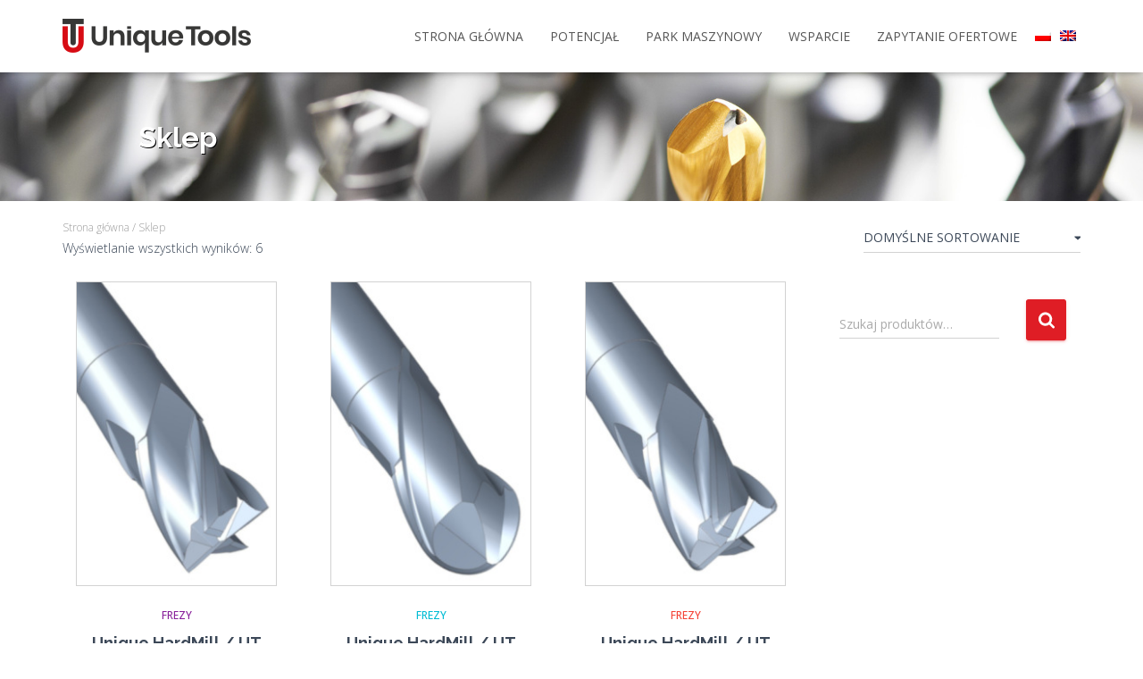

--- FILE ---
content_type: text/html; charset=UTF-8
request_url: https://uniquetools.pl/sklep/
body_size: 15548
content:
<!DOCTYPE html>
<html lang="pl-PL">

<head>
	<meta charset='UTF-8'>
	<meta name="viewport" content="width=device-width, initial-scale=1">
	<link rel="profile" href="https://gmpg.org/xfn/11">
		<title>Sklep &#8211; Unique Tools</title>
<meta name='robots' content='max-image-preview:large' />
	<style>img:is([sizes="auto" i], [sizes^="auto," i]) { contain-intrinsic-size: 3000px 1500px }</style>
	<link rel='dns-prefetch' href='//fonts.googleapis.com' />
<link rel="alternate" type="application/rss+xml" title="Unique Tools &raquo; Kanał z wpisami" href="https://uniquetools.pl/feed/" />
<link rel="alternate" type="application/rss+xml" title="Unique Tools &raquo; Kanał z komentarzami" href="https://uniquetools.pl/comments/feed/" />
<link rel="alternate" type="application/rss+xml" title="Kanał Unique Tools &raquo; Produkty" href="https://uniquetools.pl/sklep/feed/" />
<script type="text/javascript">
/* <![CDATA[ */
window._wpemojiSettings = {"baseUrl":"https:\/\/s.w.org\/images\/core\/emoji\/16.0.1\/72x72\/","ext":".png","svgUrl":"https:\/\/s.w.org\/images\/core\/emoji\/16.0.1\/svg\/","svgExt":".svg","source":{"concatemoji":"https:\/\/uniquetools.pl\/wp-includes\/js\/wp-emoji-release.min.js?ver=d45dff441d4fdd84d0a09c21804c6f7c"}};
/*! This file is auto-generated */
!function(s,n){var o,i,e;function c(e){try{var t={supportTests:e,timestamp:(new Date).valueOf()};sessionStorage.setItem(o,JSON.stringify(t))}catch(e){}}function p(e,t,n){e.clearRect(0,0,e.canvas.width,e.canvas.height),e.fillText(t,0,0);var t=new Uint32Array(e.getImageData(0,0,e.canvas.width,e.canvas.height).data),a=(e.clearRect(0,0,e.canvas.width,e.canvas.height),e.fillText(n,0,0),new Uint32Array(e.getImageData(0,0,e.canvas.width,e.canvas.height).data));return t.every(function(e,t){return e===a[t]})}function u(e,t){e.clearRect(0,0,e.canvas.width,e.canvas.height),e.fillText(t,0,0);for(var n=e.getImageData(16,16,1,1),a=0;a<n.data.length;a++)if(0!==n.data[a])return!1;return!0}function f(e,t,n,a){switch(t){case"flag":return n(e,"\ud83c\udff3\ufe0f\u200d\u26a7\ufe0f","\ud83c\udff3\ufe0f\u200b\u26a7\ufe0f")?!1:!n(e,"\ud83c\udde8\ud83c\uddf6","\ud83c\udde8\u200b\ud83c\uddf6")&&!n(e,"\ud83c\udff4\udb40\udc67\udb40\udc62\udb40\udc65\udb40\udc6e\udb40\udc67\udb40\udc7f","\ud83c\udff4\u200b\udb40\udc67\u200b\udb40\udc62\u200b\udb40\udc65\u200b\udb40\udc6e\u200b\udb40\udc67\u200b\udb40\udc7f");case"emoji":return!a(e,"\ud83e\udedf")}return!1}function g(e,t,n,a){var r="undefined"!=typeof WorkerGlobalScope&&self instanceof WorkerGlobalScope?new OffscreenCanvas(300,150):s.createElement("canvas"),o=r.getContext("2d",{willReadFrequently:!0}),i=(o.textBaseline="top",o.font="600 32px Arial",{});return e.forEach(function(e){i[e]=t(o,e,n,a)}),i}function t(e){var t=s.createElement("script");t.src=e,t.defer=!0,s.head.appendChild(t)}"undefined"!=typeof Promise&&(o="wpEmojiSettingsSupports",i=["flag","emoji"],n.supports={everything:!0,everythingExceptFlag:!0},e=new Promise(function(e){s.addEventListener("DOMContentLoaded",e,{once:!0})}),new Promise(function(t){var n=function(){try{var e=JSON.parse(sessionStorage.getItem(o));if("object"==typeof e&&"number"==typeof e.timestamp&&(new Date).valueOf()<e.timestamp+604800&&"object"==typeof e.supportTests)return e.supportTests}catch(e){}return null}();if(!n){if("undefined"!=typeof Worker&&"undefined"!=typeof OffscreenCanvas&&"undefined"!=typeof URL&&URL.createObjectURL&&"undefined"!=typeof Blob)try{var e="postMessage("+g.toString()+"("+[JSON.stringify(i),f.toString(),p.toString(),u.toString()].join(",")+"));",a=new Blob([e],{type:"text/javascript"}),r=new Worker(URL.createObjectURL(a),{name:"wpTestEmojiSupports"});return void(r.onmessage=function(e){c(n=e.data),r.terminate(),t(n)})}catch(e){}c(n=g(i,f,p,u))}t(n)}).then(function(e){for(var t in e)n.supports[t]=e[t],n.supports.everything=n.supports.everything&&n.supports[t],"flag"!==t&&(n.supports.everythingExceptFlag=n.supports.everythingExceptFlag&&n.supports[t]);n.supports.everythingExceptFlag=n.supports.everythingExceptFlag&&!n.supports.flag,n.DOMReady=!1,n.readyCallback=function(){n.DOMReady=!0}}).then(function(){return e}).then(function(){var e;n.supports.everything||(n.readyCallback(),(e=n.source||{}).concatemoji?t(e.concatemoji):e.wpemoji&&e.twemoji&&(t(e.twemoji),t(e.wpemoji)))}))}((window,document),window._wpemojiSettings);
/* ]]> */
</script>
<link rel='stylesheet' id='bootstrap-css' href='https://uniquetools.pl/wp-content/themes/hestia/assets/bootstrap/css/bootstrap.min.css?ver=1.0.2' type='text/css' media='all' />
<link rel='stylesheet' id='hestia-font-sizes-css' href='https://uniquetools.pl/wp-content/themes/hestia/assets/css/font-sizes.min.css?ver=3.3.3' type='text/css' media='all' />
<link rel='stylesheet' id='premium-addons-css' href='https://uniquetools.pl/wp-content/plugins/premium-addons-for-elementor/assets/frontend/min-css/premium-addons.min.css?ver=4.11.45' type='text/css' media='all' />
<style id='wp-emoji-styles-inline-css' type='text/css'>

	img.wp-smiley, img.emoji {
		display: inline !important;
		border: none !important;
		box-shadow: none !important;
		height: 1em !important;
		width: 1em !important;
		margin: 0 0.07em !important;
		vertical-align: -0.1em !important;
		background: none !important;
		padding: 0 !important;
	}
</style>
<link rel='stylesheet' id='wp-block-library-css' href='https://uniquetools.pl/wp-includes/css/dist/block-library/style.min.css?ver=d45dff441d4fdd84d0a09c21804c6f7c' type='text/css' media='all' />
<style id='classic-theme-styles-inline-css' type='text/css'>
/*! This file is auto-generated */
.wp-block-button__link{color:#fff;background-color:#32373c;border-radius:9999px;box-shadow:none;text-decoration:none;padding:calc(.667em + 2px) calc(1.333em + 2px);font-size:1.125em}.wp-block-file__button{background:#32373c;color:#fff;text-decoration:none}
</style>
<style id='global-styles-inline-css' type='text/css'>
:root{--wp--preset--aspect-ratio--square: 1;--wp--preset--aspect-ratio--4-3: 4/3;--wp--preset--aspect-ratio--3-4: 3/4;--wp--preset--aspect-ratio--3-2: 3/2;--wp--preset--aspect-ratio--2-3: 2/3;--wp--preset--aspect-ratio--16-9: 16/9;--wp--preset--aspect-ratio--9-16: 9/16;--wp--preset--color--black: #000000;--wp--preset--color--cyan-bluish-gray: #abb8c3;--wp--preset--color--white: #ffffff;--wp--preset--color--pale-pink: #f78da7;--wp--preset--color--vivid-red: #cf2e2e;--wp--preset--color--luminous-vivid-orange: #ff6900;--wp--preset--color--luminous-vivid-amber: #fcb900;--wp--preset--color--light-green-cyan: #7bdcb5;--wp--preset--color--vivid-green-cyan: #00d084;--wp--preset--color--pale-cyan-blue: #8ed1fc;--wp--preset--color--vivid-cyan-blue: #0693e3;--wp--preset--color--vivid-purple: #9b51e0;--wp--preset--color--accent: #df1d25;--wp--preset--color--background-color: #ffffff;--wp--preset--color--header-gradient: #df1d25;--wp--preset--gradient--vivid-cyan-blue-to-vivid-purple: linear-gradient(135deg,rgba(6,147,227,1) 0%,rgb(155,81,224) 100%);--wp--preset--gradient--light-green-cyan-to-vivid-green-cyan: linear-gradient(135deg,rgb(122,220,180) 0%,rgb(0,208,130) 100%);--wp--preset--gradient--luminous-vivid-amber-to-luminous-vivid-orange: linear-gradient(135deg,rgba(252,185,0,1) 0%,rgba(255,105,0,1) 100%);--wp--preset--gradient--luminous-vivid-orange-to-vivid-red: linear-gradient(135deg,rgba(255,105,0,1) 0%,rgb(207,46,46) 100%);--wp--preset--gradient--very-light-gray-to-cyan-bluish-gray: linear-gradient(135deg,rgb(238,238,238) 0%,rgb(169,184,195) 100%);--wp--preset--gradient--cool-to-warm-spectrum: linear-gradient(135deg,rgb(74,234,220) 0%,rgb(151,120,209) 20%,rgb(207,42,186) 40%,rgb(238,44,130) 60%,rgb(251,105,98) 80%,rgb(254,248,76) 100%);--wp--preset--gradient--blush-light-purple: linear-gradient(135deg,rgb(255,206,236) 0%,rgb(152,150,240) 100%);--wp--preset--gradient--blush-bordeaux: linear-gradient(135deg,rgb(254,205,165) 0%,rgb(254,45,45) 50%,rgb(107,0,62) 100%);--wp--preset--gradient--luminous-dusk: linear-gradient(135deg,rgb(255,203,112) 0%,rgb(199,81,192) 50%,rgb(65,88,208) 100%);--wp--preset--gradient--pale-ocean: linear-gradient(135deg,rgb(255,245,203) 0%,rgb(182,227,212) 50%,rgb(51,167,181) 100%);--wp--preset--gradient--electric-grass: linear-gradient(135deg,rgb(202,248,128) 0%,rgb(113,206,126) 100%);--wp--preset--gradient--midnight: linear-gradient(135deg,rgb(2,3,129) 0%,rgb(40,116,252) 100%);--wp--preset--font-size--small: 13px;--wp--preset--font-size--medium: 20px;--wp--preset--font-size--large: 36px;--wp--preset--font-size--x-large: 42px;--wp--preset--spacing--20: 0.44rem;--wp--preset--spacing--30: 0.67rem;--wp--preset--spacing--40: 1rem;--wp--preset--spacing--50: 1.5rem;--wp--preset--spacing--60: 2.25rem;--wp--preset--spacing--70: 3.38rem;--wp--preset--spacing--80: 5.06rem;--wp--preset--shadow--natural: 6px 6px 9px rgba(0, 0, 0, 0.2);--wp--preset--shadow--deep: 12px 12px 50px rgba(0, 0, 0, 0.4);--wp--preset--shadow--sharp: 6px 6px 0px rgba(0, 0, 0, 0.2);--wp--preset--shadow--outlined: 6px 6px 0px -3px rgba(255, 255, 255, 1), 6px 6px rgba(0, 0, 0, 1);--wp--preset--shadow--crisp: 6px 6px 0px rgba(0, 0, 0, 1);}:root :where(.is-layout-flow) > :first-child{margin-block-start: 0;}:root :where(.is-layout-flow) > :last-child{margin-block-end: 0;}:root :where(.is-layout-flow) > *{margin-block-start: 24px;margin-block-end: 0;}:root :where(.is-layout-constrained) > :first-child{margin-block-start: 0;}:root :where(.is-layout-constrained) > :last-child{margin-block-end: 0;}:root :where(.is-layout-constrained) > *{margin-block-start: 24px;margin-block-end: 0;}:root :where(.is-layout-flex){gap: 24px;}:root :where(.is-layout-grid){gap: 24px;}body .is-layout-flex{display: flex;}.is-layout-flex{flex-wrap: wrap;align-items: center;}.is-layout-flex > :is(*, div){margin: 0;}body .is-layout-grid{display: grid;}.is-layout-grid > :is(*, div){margin: 0;}.has-black-color{color: var(--wp--preset--color--black) !important;}.has-cyan-bluish-gray-color{color: var(--wp--preset--color--cyan-bluish-gray) !important;}.has-white-color{color: var(--wp--preset--color--white) !important;}.has-pale-pink-color{color: var(--wp--preset--color--pale-pink) !important;}.has-vivid-red-color{color: var(--wp--preset--color--vivid-red) !important;}.has-luminous-vivid-orange-color{color: var(--wp--preset--color--luminous-vivid-orange) !important;}.has-luminous-vivid-amber-color{color: var(--wp--preset--color--luminous-vivid-amber) !important;}.has-light-green-cyan-color{color: var(--wp--preset--color--light-green-cyan) !important;}.has-vivid-green-cyan-color{color: var(--wp--preset--color--vivid-green-cyan) !important;}.has-pale-cyan-blue-color{color: var(--wp--preset--color--pale-cyan-blue) !important;}.has-vivid-cyan-blue-color{color: var(--wp--preset--color--vivid-cyan-blue) !important;}.has-vivid-purple-color{color: var(--wp--preset--color--vivid-purple) !important;}.has-accent-color{color: var(--wp--preset--color--accent) !important;}.has-background-color-color{color: var(--wp--preset--color--background-color) !important;}.has-header-gradient-color{color: var(--wp--preset--color--header-gradient) !important;}.has-black-background-color{background-color: var(--wp--preset--color--black) !important;}.has-cyan-bluish-gray-background-color{background-color: var(--wp--preset--color--cyan-bluish-gray) !important;}.has-white-background-color{background-color: var(--wp--preset--color--white) !important;}.has-pale-pink-background-color{background-color: var(--wp--preset--color--pale-pink) !important;}.has-vivid-red-background-color{background-color: var(--wp--preset--color--vivid-red) !important;}.has-luminous-vivid-orange-background-color{background-color: var(--wp--preset--color--luminous-vivid-orange) !important;}.has-luminous-vivid-amber-background-color{background-color: var(--wp--preset--color--luminous-vivid-amber) !important;}.has-light-green-cyan-background-color{background-color: var(--wp--preset--color--light-green-cyan) !important;}.has-vivid-green-cyan-background-color{background-color: var(--wp--preset--color--vivid-green-cyan) !important;}.has-pale-cyan-blue-background-color{background-color: var(--wp--preset--color--pale-cyan-blue) !important;}.has-vivid-cyan-blue-background-color{background-color: var(--wp--preset--color--vivid-cyan-blue) !important;}.has-vivid-purple-background-color{background-color: var(--wp--preset--color--vivid-purple) !important;}.has-accent-background-color{background-color: var(--wp--preset--color--accent) !important;}.has-background-color-background-color{background-color: var(--wp--preset--color--background-color) !important;}.has-header-gradient-background-color{background-color: var(--wp--preset--color--header-gradient) !important;}.has-black-border-color{border-color: var(--wp--preset--color--black) !important;}.has-cyan-bluish-gray-border-color{border-color: var(--wp--preset--color--cyan-bluish-gray) !important;}.has-white-border-color{border-color: var(--wp--preset--color--white) !important;}.has-pale-pink-border-color{border-color: var(--wp--preset--color--pale-pink) !important;}.has-vivid-red-border-color{border-color: var(--wp--preset--color--vivid-red) !important;}.has-luminous-vivid-orange-border-color{border-color: var(--wp--preset--color--luminous-vivid-orange) !important;}.has-luminous-vivid-amber-border-color{border-color: var(--wp--preset--color--luminous-vivid-amber) !important;}.has-light-green-cyan-border-color{border-color: var(--wp--preset--color--light-green-cyan) !important;}.has-vivid-green-cyan-border-color{border-color: var(--wp--preset--color--vivid-green-cyan) !important;}.has-pale-cyan-blue-border-color{border-color: var(--wp--preset--color--pale-cyan-blue) !important;}.has-vivid-cyan-blue-border-color{border-color: var(--wp--preset--color--vivid-cyan-blue) !important;}.has-vivid-purple-border-color{border-color: var(--wp--preset--color--vivid-purple) !important;}.has-accent-border-color{border-color: var(--wp--preset--color--accent) !important;}.has-background-color-border-color{border-color: var(--wp--preset--color--background-color) !important;}.has-header-gradient-border-color{border-color: var(--wp--preset--color--header-gradient) !important;}.has-vivid-cyan-blue-to-vivid-purple-gradient-background{background: var(--wp--preset--gradient--vivid-cyan-blue-to-vivid-purple) !important;}.has-light-green-cyan-to-vivid-green-cyan-gradient-background{background: var(--wp--preset--gradient--light-green-cyan-to-vivid-green-cyan) !important;}.has-luminous-vivid-amber-to-luminous-vivid-orange-gradient-background{background: var(--wp--preset--gradient--luminous-vivid-amber-to-luminous-vivid-orange) !important;}.has-luminous-vivid-orange-to-vivid-red-gradient-background{background: var(--wp--preset--gradient--luminous-vivid-orange-to-vivid-red) !important;}.has-very-light-gray-to-cyan-bluish-gray-gradient-background{background: var(--wp--preset--gradient--very-light-gray-to-cyan-bluish-gray) !important;}.has-cool-to-warm-spectrum-gradient-background{background: var(--wp--preset--gradient--cool-to-warm-spectrum) !important;}.has-blush-light-purple-gradient-background{background: var(--wp--preset--gradient--blush-light-purple) !important;}.has-blush-bordeaux-gradient-background{background: var(--wp--preset--gradient--blush-bordeaux) !important;}.has-luminous-dusk-gradient-background{background: var(--wp--preset--gradient--luminous-dusk) !important;}.has-pale-ocean-gradient-background{background: var(--wp--preset--gradient--pale-ocean) !important;}.has-electric-grass-gradient-background{background: var(--wp--preset--gradient--electric-grass) !important;}.has-midnight-gradient-background{background: var(--wp--preset--gradient--midnight) !important;}.has-small-font-size{font-size: var(--wp--preset--font-size--small) !important;}.has-medium-font-size{font-size: var(--wp--preset--font-size--medium) !important;}.has-large-font-size{font-size: var(--wp--preset--font-size--large) !important;}.has-x-large-font-size{font-size: var(--wp--preset--font-size--x-large) !important;}
:root :where(.wp-block-pullquote){font-size: 1.5em;line-height: 1.6;}
</style>
<link rel='stylesheet' id='woocommerce-layout-css' href='https://uniquetools.pl/wp-content/plugins/woocommerce/assets/css/woocommerce-layout.css?ver=10.4.3' type='text/css' media='all' />
<link rel='stylesheet' id='woocommerce-smallscreen-css' href='https://uniquetools.pl/wp-content/plugins/woocommerce/assets/css/woocommerce-smallscreen.css?ver=10.4.3' type='text/css' media='only screen and (max-width: 768px)' />
<link rel='stylesheet' id='woocommerce-general-css' href='https://uniquetools.pl/wp-content/plugins/woocommerce/assets/css/woocommerce.css?ver=10.4.3' type='text/css' media='all' />
<style id='woocommerce-inline-inline-css' type='text/css'>
.woocommerce form .form-row .required { visibility: visible; }
</style>
<link rel='stylesheet' id='trp-language-switcher-style-css' href='https://uniquetools.pl/wp-content/plugins/translatepress-multilingual/assets/css/trp-language-switcher.css?ver=3.0.7' type='text/css' media='all' />
<link rel='stylesheet' id='cute-alert-css' href='https://uniquetools.pl/wp-content/plugins/metform/public/assets/lib/cute-alert/style.css?ver=4.0.6' type='text/css' media='all' />
<link rel='stylesheet' id='text-editor-style-css' href='https://uniquetools.pl/wp-content/plugins/metform/public/assets/css/text-editor.css?ver=4.0.6' type='text/css' media='all' />
<link rel='stylesheet' id='parent-css-css' href='https://uniquetools.pl/wp-content/themes/hestia/style.css?ver=d45dff441d4fdd84d0a09c21804c6f7c' type='text/css' media='all' />
<link rel='stylesheet' id='child-css-css' href='https://uniquetools.pl/wp-content/themes/hestia-child-1/style.css?ver=d45dff441d4fdd84d0a09c21804c6f7c' type='text/css' media='all' />
<link rel='stylesheet' id='hestia_style-css' href='https://uniquetools.pl/wp-content/themes/hestia-child-1/style.css?ver=3.3.3' type='text/css' media='all' />
<style id='hestia_style-inline-css' type='text/css'>
div.wpforms-container-full .wpforms-form div.wpforms-field input.wpforms-error{border:none}div.wpforms-container .wpforms-form input[type=date],div.wpforms-container .wpforms-form input[type=datetime],div.wpforms-container .wpforms-form input[type=datetime-local],div.wpforms-container .wpforms-form input[type=email],div.wpforms-container .wpforms-form input[type=month],div.wpforms-container .wpforms-form input[type=number],div.wpforms-container .wpforms-form input[type=password],div.wpforms-container .wpforms-form input[type=range],div.wpforms-container .wpforms-form input[type=search],div.wpforms-container .wpforms-form input[type=tel],div.wpforms-container .wpforms-form input[type=text],div.wpforms-container .wpforms-form input[type=time],div.wpforms-container .wpforms-form input[type=url],div.wpforms-container .wpforms-form input[type=week],div.wpforms-container .wpforms-form select,div.wpforms-container .wpforms-form textarea,.nf-form-cont input:not([type=button]),div.wpforms-container .wpforms-form .form-group.is-focused .form-control{box-shadow:none}div.wpforms-container .wpforms-form input[type=date],div.wpforms-container .wpforms-form input[type=datetime],div.wpforms-container .wpforms-form input[type=datetime-local],div.wpforms-container .wpforms-form input[type=email],div.wpforms-container .wpforms-form input[type=month],div.wpforms-container .wpforms-form input[type=number],div.wpforms-container .wpforms-form input[type=password],div.wpforms-container .wpforms-form input[type=range],div.wpforms-container .wpforms-form input[type=search],div.wpforms-container .wpforms-form input[type=tel],div.wpforms-container .wpforms-form input[type=text],div.wpforms-container .wpforms-form input[type=time],div.wpforms-container .wpforms-form input[type=url],div.wpforms-container .wpforms-form input[type=week],div.wpforms-container .wpforms-form select,div.wpforms-container .wpforms-form textarea,.nf-form-cont input:not([type=button]){background-image:linear-gradient(#9c27b0,#9c27b0),linear-gradient(#d2d2d2,#d2d2d2);float:none;border:0;border-radius:0;background-color:transparent;background-repeat:no-repeat;background-position:center bottom,center calc(100% - 1px);background-size:0 2px,100% 1px;font-weight:400;transition:background 0s ease-out}div.wpforms-container .wpforms-form .form-group.is-focused .form-control{outline:none;background-size:100% 2px,100% 1px;transition-duration:0.3s}div.wpforms-container .wpforms-form input[type=date].form-control,div.wpforms-container .wpforms-form input[type=datetime].form-control,div.wpforms-container .wpforms-form input[type=datetime-local].form-control,div.wpforms-container .wpforms-form input[type=email].form-control,div.wpforms-container .wpforms-form input[type=month].form-control,div.wpforms-container .wpforms-form input[type=number].form-control,div.wpforms-container .wpforms-form input[type=password].form-control,div.wpforms-container .wpforms-form input[type=range].form-control,div.wpforms-container .wpforms-form input[type=search].form-control,div.wpforms-container .wpforms-form input[type=tel].form-control,div.wpforms-container .wpforms-form input[type=text].form-control,div.wpforms-container .wpforms-form input[type=time].form-control,div.wpforms-container .wpforms-form input[type=url].form-control,div.wpforms-container .wpforms-form input[type=week].form-control,div.wpforms-container .wpforms-form select.form-control,div.wpforms-container .wpforms-form textarea.form-control{border:none;padding:7px 0;font-size:14px}div.wpforms-container .wpforms-form .wpforms-field-select select{border-radius:3px}div.wpforms-container .wpforms-form .wpforms-field-number input[type=number]{background-image:none;border-radius:3px}div.wpforms-container .wpforms-form button[type=submit].wpforms-submit,div.wpforms-container .wpforms-form button[type=submit].wpforms-submit:hover{color:#fff;border:none}.home div.wpforms-container-full .wpforms-form{margin-left:15px;margin-right:15px}div.wpforms-container-full .wpforms-form .wpforms-field{padding:0 0 24px 0 !important}div.wpforms-container-full .wpforms-form .wpforms-submit-container{text-align:right}div.wpforms-container-full .wpforms-form .wpforms-submit-container button{text-transform:uppercase}div.wpforms-container-full .wpforms-form textarea{border:none !important}div.wpforms-container-full .wpforms-form textarea:focus{border-width:0 !important}.home div.wpforms-container .wpforms-form textarea{background-image:linear-gradient(#9c27b0,#9c27b0),linear-gradient(#d2d2d2,#d2d2d2);background-color:transparent;background-repeat:no-repeat;background-position:center bottom,center calc(100% - 1px);background-size:0 2px,100% 1px}@media only screen and(max-width:768px){.wpforms-container-full .wpforms-form .wpforms-one-half,.wpforms-container-full .wpforms-form button{width:100% !important;margin-left:0 !important}.wpforms-container-full .wpforms-form .wpforms-submit-container{text-align:center}}div.wpforms-container .wpforms-form input:focus,div.wpforms-container .wpforms-form select:focus{border:none}.elementor-page .hestia-about>.container{width:100%}.elementor-page .pagebuilder-section{padding:0}.elementor-page .title-in-content,.elementor-page .image-in-page{display:none}.home.elementor-page .main-raised>section.hestia-about{overflow:visible}.elementor-editor-active .navbar{pointer-events:none}.elementor-editor-active #elementor.elementor-edit-mode .elementor-element-overlay{z-index:1000000}.elementor-page.page-template-template-fullwidth .blog-post-wrapper>.container{width:100%}.elementor-page.page-template-template-fullwidth .blog-post-wrapper>.container .col-md-12{padding:0}.elementor-page.page-template-template-fullwidth article.section{padding:0}.elementor-text-editor p,.elementor-text-editor h1,.elementor-text-editor h2,.elementor-text-editor h3,.elementor-text-editor h4,.elementor-text-editor h5,.elementor-text-editor h6{font-size:inherit}
.hestia-top-bar,.hestia-top-bar .widget.widget_shopping_cart .cart_list{background-color:#363537}.hestia-top-bar .widget .label-floating input[type=search]:-webkit-autofill{-webkit-box-shadow:inset 0 0 0 9999px #363537}.hestia-top-bar,.hestia-top-bar .widget .label-floating input[type=search],.hestia-top-bar .widget.widget_search form.form-group:before,.hestia-top-bar .widget.widget_product_search form.form-group:before,.hestia-top-bar .widget.widget_shopping_cart:before{color:#fff}.hestia-top-bar .widget .label-floating input[type=search]{-webkit-text-fill-color:#fff !important}.hestia-top-bar div.widget.widget_shopping_cart:before,.hestia-top-bar .widget.widget_product_search form.form-group:before,.hestia-top-bar .widget.widget_search form.form-group:before{background-color:#fff}.hestia-top-bar a,.hestia-top-bar .top-bar-nav li a{color:#fff}.hestia-top-bar ul li a[href*="mailto:"]:before,.hestia-top-bar ul li a[href*="tel:"]:before{background-color:#fff}.hestia-top-bar a:hover,.hestia-top-bar .top-bar-nav li a:hover{color:#eee}.hestia-top-bar ul li:hover a[href*="mailto:"]:before,.hestia-top-bar ul li:hover a[href*="tel:"]:before{background-color:#eee}
footer.footer.footer-black{background:#323437}footer.footer.footer-black.footer-big{color:#fff}footer.footer.footer-black a{color:#fff}footer.footer.footer-black hr{border-color:#5e5e5e}.footer-big p,.widget,.widget code,.widget pre{color:#5e5e5e}
:root{--hestia-primary-color:#df1d25}a,.navbar .dropdown-menu li:hover>a,.navbar .dropdown-menu li:focus>a,.navbar .dropdown-menu li:active>a,.navbar .navbar-nav>li .dropdown-menu li:hover>a,body:not(.home) .navbar-default .navbar-nav>.active:not(.btn)>a,body:not(.home) .navbar-default .navbar-nav>.active:not(.btn)>a:hover,body:not(.home) .navbar-default .navbar-nav>.active:not(.btn)>a:focus,a:hover,.card-blog a.moretag:hover,.card-blog a.more-link:hover,.widget a:hover,.has-text-color.has-accent-color,p.has-text-color a{color:#df1d25}.svg-text-color{fill:#df1d25}.pagination span.current,.pagination span.current:focus,.pagination span.current:hover{border-color:#df1d25}button,button:hover,.woocommerce .track_order button[type="submit"],.woocommerce .track_order button[type="submit"]:hover,div.wpforms-container .wpforms-form button[type=submit].wpforms-submit,div.wpforms-container .wpforms-form button[type=submit].wpforms-submit:hover,input[type="button"],input[type="button"]:hover,input[type="submit"],input[type="submit"]:hover,input#searchsubmit,.pagination span.current,.pagination span.current:focus,.pagination span.current:hover,.btn.btn-primary,.btn.btn-primary:link,.btn.btn-primary:hover,.btn.btn-primary:focus,.btn.btn-primary:active,.btn.btn-primary.active,.btn.btn-primary.active:focus,.btn.btn-primary.active:hover,.btn.btn-primary:active:hover,.btn.btn-primary:active:focus,.btn.btn-primary:active:hover,.hestia-sidebar-open.btn.btn-rose,.hestia-sidebar-close.btn.btn-rose,.hestia-sidebar-open.btn.btn-rose:hover,.hestia-sidebar-close.btn.btn-rose:hover,.hestia-sidebar-open.btn.btn-rose:focus,.hestia-sidebar-close.btn.btn-rose:focus,.label.label-primary,.hestia-work .portfolio-item:nth-child(6n+1) .label,.nav-cart .nav-cart-content .widget .buttons .button,.has-accent-background-color[class*="has-background"]{background-color:#df1d25}@media(max-width:768px){.navbar-default .navbar-nav>li>a:hover,.navbar-default .navbar-nav>li>a:focus,.navbar .navbar-nav .dropdown .dropdown-menu li a:hover,.navbar .navbar-nav .dropdown .dropdown-menu li a:focus,.navbar button.navbar-toggle:hover,.navbar .navbar-nav li:hover>a i{color:#df1d25}}body:not(.woocommerce-page) button:not([class^="fl-"]):not(.hestia-scroll-to-top):not(.navbar-toggle):not(.close),body:not(.woocommerce-page) .button:not([class^="fl-"]):not(hestia-scroll-to-top):not(.navbar-toggle):not(.add_to_cart_button):not(.product_type_grouped):not(.product_type_external),div.wpforms-container .wpforms-form button[type=submit].wpforms-submit,input[type="submit"],input[type="button"],.btn.btn-primary,.widget_product_search button[type="submit"],.hestia-sidebar-open.btn.btn-rose,.hestia-sidebar-close.btn.btn-rose,.everest-forms button[type=submit].everest-forms-submit-button{-webkit-box-shadow:0 2px 2px 0 rgba(223,29,37,0.14),0 3px 1px -2px rgba(223,29,37,0.2),0 1px 5px 0 rgba(223,29,37,0.12);box-shadow:0 2px 2px 0 rgba(223,29,37,0.14),0 3px 1px -2px rgba(223,29,37,0.2),0 1px 5px 0 rgba(223,29,37,0.12)}.card .header-primary,.card .content-primary,.everest-forms button[type=submit].everest-forms-submit-button{background:#df1d25}body:not(.woocommerce-page) .button:not([class^="fl-"]):not(.hestia-scroll-to-top):not(.navbar-toggle):not(.add_to_cart_button):hover,body:not(.woocommerce-page) button:not([class^="fl-"]):not(.hestia-scroll-to-top):not(.navbar-toggle):not(.close):hover,div.wpforms-container .wpforms-form button[type=submit].wpforms-submit:hover,input[type="submit"]:hover,input[type="button"]:hover,input#searchsubmit:hover,.widget_product_search button[type="submit"]:hover,.pagination span.current,.btn.btn-primary:hover,.btn.btn-primary:focus,.btn.btn-primary:active,.btn.btn-primary.active,.btn.btn-primary:active:focus,.btn.btn-primary:active:hover,.hestia-sidebar-open.btn.btn-rose:hover,.hestia-sidebar-close.btn.btn-rose:hover,.pagination span.current:hover,.everest-forms button[type=submit].everest-forms-submit-button:hover,.everest-forms button[type=submit].everest-forms-submit-button:focus,.everest-forms button[type=submit].everest-forms-submit-button:active{-webkit-box-shadow:0 14px 26px -12px rgba(223,29,37,0.42),0 4px 23px 0 rgba(0,0,0,0.12),0 8px 10px -5px rgba(223,29,37,0.2);box-shadow:0 14px 26px -12px rgba(223,29,37,0.42),0 4px 23px 0 rgba(0,0,0,0.12),0 8px 10px -5px rgba(223,29,37,0.2);color:#fff}.form-group.is-focused .form-control{background-image:-webkit-gradient(linear,left top,left bottom,from(#df1d25),to(#df1d25)),-webkit-gradient(linear,left top,left bottom,from(#d2d2d2),to(#d2d2d2));background-image:-webkit-linear-gradient(linear,left top,left bottom,from(#df1d25),to(#df1d25)),-webkit-linear-gradient(linear,left top,left bottom,from(#d2d2d2),to(#d2d2d2));background-image:linear-gradient(linear,left top,left bottom,from(#df1d25),to(#df1d25)),linear-gradient(linear,left top,left bottom,from(#d2d2d2),to(#d2d2d2))}.navbar:not(.navbar-transparent) li:not(.btn):hover>a,.navbar li.on-section:not(.btn)>a,.navbar.full-screen-menu.navbar-transparent li:not(.btn):hover>a,.navbar.full-screen-menu .navbar-toggle:hover,.navbar:not(.navbar-transparent) .nav-cart:hover,.navbar:not(.navbar-transparent) .hestia-toggle-search:hover{color:#df1d25}.header-filter-gradient{background:linear-gradient(45deg,rgba(223,29,37,1) 0,rgb(255,57,16) 100%)}.has-text-color.has-header-gradient-color{color:#df1d25}.has-header-gradient-background-color[class*="has-background"]{background-color:#df1d25}.has-text-color.has-background-color-color{color:#fff}.has-background-color-background-color[class*="has-background"]{background-color:#fff}
.btn.btn-primary:not(.colored-button):not(.btn-left):not(.btn-right):not(.btn-just-icon):not(.menu-item),input[type="submit"]:not(.search-submit),body:not(.woocommerce-account) .woocommerce .button.woocommerce-Button,.woocommerce .product button.button,.woocommerce .product button.button.alt,.woocommerce .product #respond input#submit,.woocommerce-cart .blog-post .woocommerce .cart-collaterals .cart_totals .checkout-button,.woocommerce-checkout #payment #place_order,.woocommerce-account.woocommerce-page button.button,.woocommerce .track_order button[type="submit"],.nav-cart .nav-cart-content .widget .buttons .button,.woocommerce a.button.wc-backward,body.woocommerce .wccm-catalog-item a.button,body.woocommerce a.wccm-button.button,form.woocommerce-form-coupon button.button,div.wpforms-container .wpforms-form button[type=submit].wpforms-submit,div.woocommerce a.button.alt,div.woocommerce table.my_account_orders .button,.btn.colored-button,.btn.btn-left,.btn.btn-right,.btn:not(.colored-button):not(.btn-left):not(.btn-right):not(.btn-just-icon):not(.menu-item):not(.hestia-sidebar-open):not(.hestia-sidebar-close){padding-top:15px;padding-bottom:15px;padding-left:33px;padding-right:33px}
:root{--hestia-button-border-radius:3px}.btn.btn-primary:not(.colored-button):not(.btn-left):not(.btn-right):not(.btn-just-icon):not(.menu-item),input[type="submit"]:not(.search-submit),body:not(.woocommerce-account) .woocommerce .button.woocommerce-Button,.woocommerce .product button.button,.woocommerce .product button.button.alt,.woocommerce .product #respond input#submit,.woocommerce-cart .blog-post .woocommerce .cart-collaterals .cart_totals .checkout-button,.woocommerce-checkout #payment #place_order,.woocommerce-account.woocommerce-page button.button,.woocommerce .track_order button[type="submit"],.nav-cart .nav-cart-content .widget .buttons .button,.woocommerce a.button.wc-backward,body.woocommerce .wccm-catalog-item a.button,body.woocommerce a.wccm-button.button,form.woocommerce-form-coupon button.button,div.wpforms-container .wpforms-form button[type=submit].wpforms-submit,div.woocommerce a.button.alt,div.woocommerce table.my_account_orders .button,input[type="submit"].search-submit,.hestia-view-cart-wrapper .added_to_cart.wc-forward,.woocommerce-product-search button,.woocommerce-cart .actions .button,#secondary div[id^=woocommerce_price_filter] .button,.woocommerce div[id^=woocommerce_widget_cart].widget .buttons .button,.searchform input[type=submit],.searchform button,.search-form:not(.media-toolbar-primary) input[type=submit],.search-form:not(.media-toolbar-primary) button,.woocommerce-product-search input[type=submit],.btn.colored-button,.btn.btn-left,.btn.btn-right,.btn:not(.colored-button):not(.btn-left):not(.btn-right):not(.btn-just-icon):not(.menu-item):not(.hestia-sidebar-open):not(.hestia-sidebar-close){border-radius:3px}
h1,h2,h3,h4,h5,h6,.hestia-title,.hestia-title.title-in-content,p.meta-in-content,.info-title,.card-title,.page-header.header-small .hestia-title,.page-header.header-small .title,.widget h5,.hestia-title,.title,.footer-brand,.footer-big h4,.footer-big h5,.media .media-heading,.carousel h1.hestia-title,.carousel h2.title,.carousel span.sub-title,.hestia-about h1,.hestia-about h2,.hestia-about h3,.hestia-about h4,.hestia-about h5{font-family:Raleway}.woocommerce.single-product h1.product_title,.woocommerce section.related.products h2,.woocommerce section.exclusive-products h2,.woocommerce span.comment-reply-title,.woocommerce ul.products[class*="columns-"] li.product-category h2{font-family:Raleway}body,ul,.tooltip-inner{font-family:Open Sans}.products .shop-item .added_to_cart,.woocommerce-checkout #payment input[type=submit],.woocommerce-checkout input[type=submit],.woocommerce-cart table.shop_table td.actions input[type=submit],.woocommerce .cart-collaterals .cart_totals .checkout-button,.woocommerce button.button,.woocommerce div[id^=woocommerce_widget_cart].widget .buttons .button,.woocommerce div.product form.cart .button,.woocommerce #review_form #respond .form-submit,.added_to_cart.wc-forward,.woocommerce div#respond input#submit,.woocommerce a.button{font-family:Open Sans}
@media(min-width:769px){.page-header.header-small .hestia-title,.page-header.header-small .title,h1.hestia-title.title-in-content,.main article.section .has-title-font-size{font-size:42px}}@media(max-width:768px){.page-header.header-small .hestia-title,.page-header.header-small .title,h1.hestia-title.title-in-content,.main article.section .has-title-font-size{font-size:26px}}@media(max-width:480px){.page-header.header-small .hestia-title,.page-header.header-small .title,h1.hestia-title.title-in-content,.main article.section .has-title-font-size{font-size:26px}}@media(min-width:769px){section.hestia-team p.card-description,section.hestia-pricing p.text-gray,section.hestia-testimonials p.card-description,section.hestia-blogs p.card-description,.section.related-posts p.card-description,.hestia-contact p,section.hestia-features .hestia-info p,section.hestia-shop .card-description p{font-size:14px}section.hestia-shop h6.category,section.hestia-work .label-primary,section.hestia-team h6.category,section.hestia-pricing .card-pricing h6.category,section.hestia-testimonials h6.category,section.hestia-blogs h6.category,.section.related-posts h6.category{font-size:12px}}
@media( min-width:480px){}@media( min-width:768px){}.hestia-scroll-to-top{border-radius :50%;background-color:#999}.hestia-scroll-to-top:hover{background-color:#999}.hestia-scroll-to-top:hover svg,.hestia-scroll-to-top:hover p{color:#fff}.hestia-scroll-to-top svg,.hestia-scroll-to-top p{color:#fff}
</style>
<link rel='stylesheet' id='hestia-google-font-raleway-css' href='//fonts.googleapis.com/css?family=Raleway%3A300%2C400%2C500%2C700&#038;subset=latin-ext&#038;ver=6.8.3' type='text/css' media='all' />
<link rel='stylesheet' id='hestia-google-font-open-sans-css' href='//fonts.googleapis.com/css?family=Open+Sans%3A300%2C400%2C500%2C700&#038;subset=latin-ext&#038;ver=6.8.3' type='text/css' media='all' />
<link rel='stylesheet' id='hestia_woocommerce_style-css' href='https://uniquetools.pl/wp-content/themes/hestia/assets/css/woocommerce.min.css?ver=3.3.3' type='text/css' media='all' />
<style id='hestia_woocommerce_style-inline-css' type='text/css'>
.woocommerce-cart .shop_table .actions .coupon .input-text:focus,.woocommerce-checkout #customer_details .input-text:focus,.woocommerce-checkout #customer_details select:focus,.woocommerce-checkout #order_review .input-text:focus,.woocommerce-checkout #order_review select:focus,.woocommerce-checkout .woocommerce-form .input-text:focus,.woocommerce-checkout .woocommerce-form select:focus,.woocommerce div.product form.cart .variations select:focus,.woocommerce .woocommerce-ordering select:focus{background-image:-webkit-gradient(linear,left top,left bottom,from(#df1d25),to(#df1d25)),-webkit-gradient(linear,left top,left bottom,from(#d2d2d2),to(#d2d2d2));background-image:-webkit-linear-gradient(linear,left top,left bottom,from(#df1d25),to(#df1d25)),-webkit-linear-gradient(linear,left top,left bottom,from(#d2d2d2),to(#d2d2d2));background-image:linear-gradient(linear,left top,left bottom,from(#df1d25),to(#df1d25)),linear-gradient(linear,left top,left bottom,from(#d2d2d2),to(#d2d2d2))}.woocommerce div.product .woocommerce-tabs ul.tabs.wc-tabs li.active a{color:#df1d25}.woocommerce div.product .woocommerce-tabs ul.tabs.wc-tabs li.active a,.woocommerce div.product .woocommerce-tabs ul.tabs.wc-tabs li a:hover{border-color:#df1d25}.woocommerce div.product form.cart .reset_variations:after{background-color:#df1d25}.added_to_cart.wc-forward:hover,#add_payment_method .wc-proceed-to-checkout a.checkout-button:hover,#add_payment_method .wc-proceed-to-checkout a.checkout-button,.added_to_cart.wc-forward,.woocommerce nav.woocommerce-pagination ul li span.current,.woocommerce ul.products li.product .onsale,.woocommerce span.onsale,.woocommerce .single-product div.product form.cart .button,.woocommerce #respond input#submit,.woocommerce button.button,.woocommerce input.button,.woocommerce-cart .wc-proceed-to-checkout a.checkout-button,.woocommerce-checkout .wc-proceed-to-checkout a.checkout-button,.woocommerce #respond input#submit.alt,.woocommerce a.button.alt,.woocommerce button.button.alt,.woocommerce input.button.alt,.woocommerce input.button:disabled,.woocommerce input.button:disabled[disabled],.woocommerce a.button.wc-backward,.woocommerce .single-product div.product form.cart .button:hover,.woocommerce #respond input#submit:hover,.woocommerce button.button:hover,.woocommerce input.button:hover,.woocommerce-cart .wc-proceed-to-checkout a.checkout-button:hover,.woocommerce-checkout .wc-proceed-to-checkout a.checkout-button:hover,.woocommerce #respond input#submit.alt:hover,.woocommerce a.button.alt:hover,.woocommerce button.button.alt:hover,.woocommerce input.button.alt:hover,.woocommerce input.button:disabled:hover,.woocommerce input.button:disabled[disabled]:hover,.woocommerce #respond input#submit.alt.disabled,.woocommerce #respond input#submit.alt.disabled:hover,.woocommerce #respond input#submit.alt:disabled,.woocommerce #respond input#submit.alt:disabled:hover,.woocommerce #respond input#submit.alt:disabled[disabled],.woocommerce #respond input#submit.alt:disabled[disabled]:hover,.woocommerce a.button.alt.disabled,.woocommerce a.button.alt.disabled:hover,.woocommerce a.button.alt:disabled,.woocommerce a.button.alt:disabled:hover,.woocommerce a.button.alt:disabled[disabled],.woocommerce a.button.alt:disabled[disabled]:hover,.woocommerce button.button.alt.disabled,.woocommerce button.button.alt.disabled:hover,.woocommerce button.button.alt:disabled,.woocommerce button.button.alt:disabled:hover,.woocommerce button.button.alt:disabled[disabled],.woocommerce button.button.alt:disabled[disabled]:hover,.woocommerce input.button.alt.disabled,.woocommerce input.button.alt.disabled:hover,.woocommerce input.button.alt:disabled,.woocommerce input.button.alt:disabled:hover,.woocommerce input.button.alt:disabled[disabled],.woocommerce input.button.alt:disabled[disabled]:hover,.woocommerce-button,.woocommerce-Button,.woocommerce-button:hover,.woocommerce-Button:hover,#secondary div[id^=woocommerce_price_filter] .price_slider .ui-slider-range,.footer div[id^=woocommerce_price_filter] .price_slider .ui-slider-range,div[id^=woocommerce_product_tag_cloud].widget a,div[id^=woocommerce_widget_cart].widget .buttons .button,div.woocommerce table.my_account_orders .button{background-color:#df1d25}.added_to_cart.wc-forward,.woocommerce .single-product div.product form.cart .button,.woocommerce #respond input#submit,.woocommerce button.button,.woocommerce input.button,#add_payment_method .wc-proceed-to-checkout a.checkout-button,.woocommerce-cart .wc-proceed-to-checkout a.checkout-button,.woocommerce-checkout .wc-proceed-to-checkout a.checkout-button,.woocommerce #respond input#submit.alt,.woocommerce a.button.alt,.woocommerce button.button.alt,.woocommerce input.button.alt,.woocommerce input.button:disabled,.woocommerce input.button:disabled[disabled],.woocommerce a.button.wc-backward,.woocommerce div[id^=woocommerce_widget_cart].widget .buttons .button,.woocommerce-button,.woocommerce-Button,div.woocommerce table.my_account_orders .button{-webkit-box-shadow:0 2px 2px 0 rgba(223,29,37,0.14),0 3px 1px -2px rgba(223,29,37,0.2),0 1px 5px 0 rgba(223,29,37,0.12);box-shadow:0 2px 2px 0 rgba(223,29,37,0.14),0 3px 1px -2px rgba(223,29,37,0.2),0 1px 5px 0 rgba(223,29,37,0.12)}.woocommerce nav.woocommerce-pagination ul li span.current,.added_to_cart.wc-forward:hover,.woocommerce .single-product div.product form.cart .button:hover,.woocommerce #respond input#submit:hover,.woocommerce button.button:hover,.woocommerce input.button:hover,#add_payment_method .wc-proceed-to-checkout a.checkout-button:hover,.woocommerce-cart .wc-proceed-to-checkout a.checkout-button:hover,.woocommerce-checkout .wc-proceed-to-checkout a.checkout-button:hover,.woocommerce #respond input#submit.alt:hover,.woocommerce a.button.alt:hover,.woocommerce button.button.alt:hover,.woocommerce input.button.alt:hover,.woocommerce input.button:disabled:hover,.woocommerce input.button:disabled[disabled]:hover,.woocommerce a.button.wc-backward:hover,.woocommerce div[id^=woocommerce_widget_cart].widget .buttons .button:hover,.hestia-sidebar-open.btn.btn-rose:hover,.hestia-sidebar-close.btn.btn-rose:hover,.pagination span.current:hover,.woocommerce-button:hover,.woocommerce-Button:hover,div.woocommerce table.my_account_orders .button:hover{-webkit-box-shadow:0 14px 26px -12px rgba(223,29,37,0.42),0 4px 23px 0 rgba(0,0,0,0.12),0 8px 10px -5px rgba(223,29,37,0.2);box-shadow:0 14px 26px -12px rgba(223,29,37,0.42),0 4px 23px 0 rgba(0,0,0,0.12),0 8px 10px -5px rgba(223,29,37,0.2);color:#fff}#secondary div[id^=woocommerce_price_filter] .price_slider .ui-slider-handle,.footer div[id^=woocommerce_price_filter] .price_slider .ui-slider-handle{border-color:#df1d25}
</style>
<script type="text/javascript" src="https://uniquetools.pl/wp-includes/js/jquery/jquery.min.js?ver=3.7.1" id="jquery-core-js"></script>
<script type="text/javascript" src="https://uniquetools.pl/wp-includes/js/jquery/jquery-migrate.min.js?ver=3.4.1" id="jquery-migrate-js"></script>
<script type="text/javascript" src="https://uniquetools.pl/wp-content/plugins/woocommerce/assets/js/jquery-blockui/jquery.blockUI.min.js?ver=2.7.0-wc.10.4.3" id="wc-jquery-blockui-js" defer="defer" data-wp-strategy="defer"></script>
<script type="text/javascript" src="https://uniquetools.pl/wp-content/plugins/woocommerce/assets/js/js-cookie/js.cookie.min.js?ver=2.1.4-wc.10.4.3" id="wc-js-cookie-js" defer="defer" data-wp-strategy="defer"></script>
<script type="text/javascript" id="woocommerce-js-extra">
/* <![CDATA[ */
var woocommerce_params = {"ajax_url":"\/wp-admin\/admin-ajax.php","wc_ajax_url":"\/?wc-ajax=%%endpoint%%","i18n_password_show":"Poka\u017c has\u0142o","i18n_password_hide":"Ukryj has\u0142o"};
/* ]]> */
</script>
<script type="text/javascript" src="https://uniquetools.pl/wp-content/plugins/woocommerce/assets/js/frontend/woocommerce.min.js?ver=10.4.3" id="woocommerce-js" defer="defer" data-wp-strategy="defer"></script>
<script type="text/javascript" src="https://uniquetools.pl/wp-content/plugins/translatepress-multilingual/assets/js/trp-frontend-compatibility.js?ver=3.0.7" id="trp-frontend-compatibility-js"></script>
<link rel="https://api.w.org/" href="https://uniquetools.pl/wp-json/" /><link rel="alternate" hreflang="pl-PL" href="https://uniquetools.pl/sklep/"/>
<link rel="alternate" hreflang="en-GB" href="https://uniquetools.pl/en/sklep/"/>
<link rel="alternate" hreflang="pl" href="https://uniquetools.pl/sklep/"/>
<link rel="alternate" hreflang="en" href="https://uniquetools.pl/en/sklep/"/>
	<noscript><style>.woocommerce-product-gallery{ opacity: 1 !important; }</style></noscript>
	<meta name="generator" content="Elementor 3.32.5; features: additional_custom_breakpoints; settings: css_print_method-external, google_font-enabled, font_display-auto">
			<style>
				.e-con.e-parent:nth-of-type(n+4):not(.e-lazyloaded):not(.e-no-lazyload),
				.e-con.e-parent:nth-of-type(n+4):not(.e-lazyloaded):not(.e-no-lazyload) * {
					background-image: none !important;
				}
				@media screen and (max-height: 1024px) {
					.e-con.e-parent:nth-of-type(n+3):not(.e-lazyloaded):not(.e-no-lazyload),
					.e-con.e-parent:nth-of-type(n+3):not(.e-lazyloaded):not(.e-no-lazyload) * {
						background-image: none !important;
					}
				}
				@media screen and (max-height: 640px) {
					.e-con.e-parent:nth-of-type(n+2):not(.e-lazyloaded):not(.e-no-lazyload),
					.e-con.e-parent:nth-of-type(n+2):not(.e-lazyloaded):not(.e-no-lazyload) * {
						background-image: none !important;
					}
				}
			</style>
			<style type="text/css" id="custom-background-css">
body.custom-background { background-color: #ffffff; }
</style>
	<link rel="icon" href="https://uniquetools.pl/wp-content/uploads/www_21_ico-150x150.png" sizes="32x32" />
<link rel="icon" href="https://uniquetools.pl/wp-content/uploads/www_21_ico.png" sizes="192x192" />
<link rel="apple-touch-icon" href="https://uniquetools.pl/wp-content/uploads/www_21_ico.png" />
<meta name="msapplication-TileImage" content="https://uniquetools.pl/wp-content/uploads/www_21_ico.png" />
		<style type="text/css" id="wp-custom-css">
			a:hover{color: #383838;}
.col-md-4 {width: 25%;}
.hestia-blog-content .col-md-4 {width: 100%;}
.carousel #parallax_move .layer2 {background-size: initial; background-repeat: no-repeat; background-position-y: center;}
.navbar{border: none;}
.navbar.navbar-transparent{background-color: #fff; color: #727272; -webkit-box-shadow: 0 1px 10px -6px rgba(0,0,0,0.42), 0 1px 10px 0 rgba(0,0,0,0.12), 0 4px 5px -2px rgba(0,0,0,0.1); box-shadow: 0 1px 10px -6px rgba(0,0,0,0.42), 0 1px 10px 0 rgba(0,0,0,0.12), 0 4px 5px -2px rgba(0,0,0,0.1);}
.navbar>.container {padding: 0 15px;}
.navbar .navbar-nav>li>a{padding-top: 30px; padding-bottom: 30px; border-radius: 0;}
.current-menu-item{color: #fff; background: #df1d25;}
.navbar .navbar-nav>li>a:hover{transition: .5s ease; color: #fff;}
.navbar, .navbar a, .label, .footer .footer-menu a, .media-footer a, .hestia-top-bar{font-size: 14px;}
.navbar.navbar-transparent>.container {padding-top: 0;}
.navbar .navbar-nav>li:not(.btn)>a:before, .navbar .navbar-nav>li:not(.btn) .hestia-toggle-search:before {border-radius: 0; background-color: rgba(223,29,37,1);}
a:not(.btn):not(.button):not(.added_to_cart):hover {opacity: 1;}
.navbar:not(.navbar-transparent) li:not(.btn):hover > a, .navbar li.on-section:not(.btn) > a, .navbar.full-screen-menu.navbar-transparent li:not(.btn):hover > a, .navbar.full-screen-menu .navbar-toggle:hover, .navbar:not(.navbar-transparent) .nav-cart:hover, .navbar:not(.navbar-transparent) .hestia-toggle-search:hover{color: #fff;}
.navbar .dropdown-menu li:hover > a, .navbar .dropdown-menu li:focus > a, .navbar .dropdown-menu li:active > a, .navbar .navbar-nav > li .dropdown-menu li:hover > a, body:not(.home) .navbar-default .navbar-nav > .active:not(.btn) > a, body:not(.home) .navbar-default .navbar-nav > .active:not(.btn) > a:hover, body:not(.home) .navbar-default .navbar-nav > .active:not(.btn) > a:focus, .card-blog a.moretag:hover, .card-blog a.more-link:hover,  .has-accent-color{color: #fff;}
.widget a{color: #df1d25;}
.widget a:hover{color: #383838;}
.navbar.navbar-not-transparent .navbar-nav>.active:not(.btn)>a, .navbar.navbar-not-transparent .navbar-nav>.active:not(.btn)>a:hover, .navbar.navbar-not-transparent .navbar-nav>.active:not(.btn)>a:focus {background: #df1d25;}
.navbar-default .navbar-nav>li.active>a {color: #fff;}
.wp-block-media-text .wp-block-media-text__media {padding: 0 4%;}
.wp-block-media-text .wp-block-media-text__content {padding: 0 4%;}
.header-filter::before{background-color: rgba(0,0,0,0);}
.carousel-inner {height: 650px;}
.carousel #parallax_move .layer{background-position: center center;}
.carousel #parallax_move .layer2{background-position: center center;}
.page-header.header-small .hestia-title, .page-header.header-small .title, h1.hestia-title.title-in-content, .main article.section .has-title-font-size {font-size: 32px; float: left; text-shadow: #000 1px 1px;}
.page-header.header-small .container .hestia-title, .page-header.header-small .container .title{margin: -110px 0 0 0;}
.form-group.is-focused .form-control, div.wpforms-container .wpforms-form .form-group.is-focused .form-control {background-image: linear-gradient(#df1d25, #df1d25),linear-gradient(#d2d2d2, #d2d2d2);}
.header-small .header-filter{background-position: top;}
.page-header.header-small{min-height: 145px; height: 145px; margin-top: 80px;}
.page-header.header-small{display: flex; align-items: center;}
.page-header.header-small .container{padding: 0;}
.form-group.is-focused .form-control, div.wpforms-container .wpforms-form .form-group.is-focused .form-control #wpforms-137-field_4 {color: #fff;}

.hestia-bottom-footer-content{display: none;}
footer hr{display: none;}
footer.footer.footer-black{background: #eee url(/wp-content/uploads/ulti_footer_bg.jpg) no-repeat top center;}
.footer .col-md-4{width: 100%; float: left; display: block;}
footer h4{font-size: 25px;}
footer .widget{margin-bottom: 0;text-align: center;}
#qtranslate-5{margin-top: 10px;}
h1, h2, h3, h4, h5, h6 {font-weight: bold;}
.carousel .page-header .row{display: inline-grid; align-items: normal;}

.myico{text-align: center;}

.accord {cursor: pointer; width: 100%; border: none; text-align: center; outline: none; font-size: 15px; transition: 0.4s; background: #fff; border: none; box-shadow: none;}
.accord:hover {background: #fff;}
.accord::active {background: #fff;}
.drop {padding: 0 18px; max-height: 0; overflow: hidden; transition: max-height 0.2s ease-out; text-align: center;}

.hex_st {
    background:url(/wp-content/uploads/d_UT_st_blank.jpg) no-repeat center;
background-size: contain;
    position: relative;
    color: #fff;
    font-size: 30px;
width: 100%;
margin: 0;
padding: 15%;
height: 300px;
display: grid;
align-items: center;
font-weight: 500;
font-family: 'Raleway';
}
.hex_sp {
    background:url(/wp-content/uploads/d_UT_sp_blank.jpg) no-repeat center;
background-size: contain;
    position: relative;
    color: #fff;
    font-size: 30px;
width: 100%;
margin: 0;
padding: 15%;
height: 300px;
display: grid;
align-items: center;
font-weight: 500;
font-family: 'Raleway';
}
.hex_sy {
    background:url(/wp-content/uploads/d_UT_sy_blank.jpg) no-repeat center;
background-size: contain;
    position: relative;
    color: #fff;
    font-size: 30px;
width: 100%;
margin: 0;
padding: 15%;
height: 300px;
display: grid;
align-items: center;
font-weight: 500;
font-family: 'Raleway';
}

.menu-item-object-language_switcher .trp-flag-image{margin: 0;}
li.menu-item-object-language_switcher a{padding: 5px;}
ul#menu-stopka{display:inline-flex; align-items: center; margin-top: 10px;}
ul#menu-stopka li.menu-item-object-language_switcher{padding: 0 5px;}

.foot{padding: 40px 0 0 0; text-align: left;}

@media only screen and (max-width: 479px){footer h4{font-size: 18px;line-height: 40.45px;}}
@media (min-width: 992px){
.col-md-5 {width: auto;}}
@media (max-width: 768px){
.navbar.navbar-transparent .navbar-nav>.active>a{color: #fff;}
.page-header.header-small{margin-top: 0;}
.navbar.navbar-fixed-top .navbar-collapse {
max-height: calc(100% - 50px); margin-top: 50px;}
.navbar{margin-bottom: 0;}
}
/**menu**/
.navbar>.container{display:block;}
.hestia_right .blog-sidebar-wrapper, .hestia_right .header-sidebar-wrapper{
	float: right;
    width: auto;
    min-height: 80px;
    display: flex;
    align-items: center;
	}
.navbar-header{
	float: left;
    display: flex;
    align-items: center;
    min-height: 80px;}
#main-navigation{min-width: auto;
    float: right;}

@media (min-width: 769px){
.navbar.hestia_right.navbar-scroll-point .title-logo-wrapper, .navbar.hestia_right.navbar-scroll-point .header-sidebar-wrapper{display: flex;}
}

@media (max-width: 769px){
.hex_st {font-size: 20px;}
.hex_sp {font-size: 20px;}
.hex_sy {font-size: 20px;}
}

@media (max-width: 1024px){
.hex_st {font-size: 24px;}
.hex_sp {font-size: 24px;}
.hex_sy {font-size: 24px;}
}

.woocommerce.archive .main{background-color: #ffffff;}
.woocommerce a.button {padding: 12px 15px;}
.wp-block-media-text .wp-block-media-text__media{
position: relative; animation-name: slide-right; animation-duration: 4s; animation-delay: 2s;}
.card-product>.card-image{box-shadow: none;border: 1px solid #d2d2d2; border-radius: 0;}
.shop-item:hover>.card.card-boxed.card-hover-style-pop-and-glow>.card-image, .card-product:hover>.card-image{border: 10px solid #df1025;}
.card, .card-no-width{box-shadow: none;}
.card .card-image img{border-radius:0;}
.woocommerce.single-product .blog-post {background-color: #ffffff;}
.woocommerce.single-product .blog-post .col-md-12>div[id^=product].product{border-radius: 0; box-shadow: none; -webkit-box-shadow: none; margin: 0;}
.woocommerce.single-product .page-header{min-height:145px;}
.form-group.is-focused .form-control, .div.wpforms-container .wpforms-form .form-group.is-focused .form-control{color: #000;}		</style>
		</head>

<body data-rsssl=1 class="archive post-type-archive post-type-archive-product custom-background wp-custom-logo wp-theme-hestia wp-child-theme-hestia-child-1 theme-hestia woocommerce-shop woocommerce woocommerce-page woocommerce-no-js translatepress-pl_PL header-layout-default elementor-default elementor-kit-16151">
		<div class="wrapper  default ">
		<header class="header ">
			<div style="display: none"></div>		<nav class="navbar navbar-default  hestia_right navbar-not-transparent navbar-fixed-top">
						<div class="container">
				<div class="header-sidebar-wrapper"></div>		<div class="navbar-header">
			<div class="title-logo-wrapper">
				<a class="navbar-brand" href="https://uniquetools.pl/"
						title="Unique Tools">
					<img  src="https://uniquetools.pl/wp-content/uploads/www_21_small.png" alt="Unique Tools" width="211" height="38"></a>
			</div>
								<div class="navbar-toggle-wrapper">
						<button type="button" class="navbar-toggle" data-toggle="collapse" data-target="#main-navigation">
								<span class="icon-bar"></span><span class="icon-bar"></span><span class="icon-bar"></span>				<span class="sr-only">Przełącz Nawigację</span>
			</button>
					</div>
				</div>
		<div id="main-navigation" class="collapse navbar-collapse"><ul id="menu-menu-glowne" class="nav navbar-nav"><li id="menu-item-48" class="menu-item menu-item-type-post_type menu-item-object-page menu-item-home menu-item-48"><a title="Strona główna" href="https://uniquetools.pl/">Strona główna</a></li>
<li id="menu-item-16315" class="menu-item menu-item-type-post_type menu-item-object-page menu-item-16315"><a title="Potencjał" href="https://uniquetools.pl/potencjal/">Potencjał</a></li>
<li id="menu-item-47" class="menu-item menu-item-type-post_type menu-item-object-page menu-item-47"><a title="Park maszynowy" href="https://uniquetools.pl/park-maszynowy/">Park maszynowy</a></li>
<li id="menu-item-134" class="menu-item menu-item-type-post_type menu-item-object-page menu-item-134"><a title="Wsparcie" href="https://uniquetools.pl/wsparcie/">Wsparcie</a></li>
<li id="menu-item-266" class="menu-item menu-item-type-post_type menu-item-object-page menu-item-266"><a title="Zapytanie ofertowe" href="https://uniquetools.pl/zapytanie-ofertowe/">Zapytanie ofertowe</a></li>
<li id="menu-item-496" class="trp-language-switcher-container menu-item menu-item-type-post_type menu-item-object-language_switcher current-language-menu-item menu-item-496"><a href="https://uniquetools.pl/sklep/"><span data-no-translation><img class="trp-flag-image" src="https://uniquetools.pl/wp-content/plugins/translatepress-multilingual/assets/images/flags/pl_PL.png" width="18" height="12" alt="pl_PL" title="Polski"></span></a></li>
<li id="menu-item-495" class="trp-language-switcher-container menu-item menu-item-type-post_type menu-item-object-language_switcher menu-item-495"><a href="https://uniquetools.pl/en/sklep/"><span data-no-translation><img class="trp-flag-image" src="https://uniquetools.pl/wp-content/plugins/translatepress-multilingual/assets/images/flags/en_GB.png" width="18" height="12" alt="en_GB" title="English (UK)"></span></a></li>
</ul></div>			</div>
					</nav>
				</header>
<div id="primary" class="content-area"><main id="main" class="site-main" role="main"><div id="primary" class="page-header header-small" data-parallax="active"><div class="container"><div class="row"><div class="col-md-10 col-md-offset-1 text-center"><h1 class="hestia-title">Sklep</h1></div></div></div><div class="header-filter" style="background-image: url(https://uniquetools.pl/wp-content/uploads/bread_v2.jpg);"></div></div><div class="main "><div class="blog-post"><div class="container"><div class="before-shop-main"><div class="row"><div class="col-xs-12 col-md-9 col-sm-12"><nav class="woocommerce-breadcrumb" aria-label="Breadcrumb"><a href="https://uniquetools.pl">Strona główna</a>&nbsp;&#47;&nbsp;Sklep</nav><p class="woocommerce-result-count" role="alert" aria-relevant="all" >
	Wyświetlanie wszystkich wyników: 6</p>
</div><div class="col-xs-3 col-sm-3 col-md-3 row-sidebar-toggle mobile"><span class="hestia-sidebar-open btn btn-border"><i class="fas fa-filter" aria-hidden="true"></i></span></div><div class="shop-sidebar-active col-xs-9 col-sm-9 col-md-3"><form class="woocommerce-ordering" method="get">
		<select
		name="orderby"
		class="orderby"
					aria-label="Zamówienie"
			>
					<option value="menu_order"  selected='selected'>Domyślne sortowanie</option>
					<option value="popularity" >Sortuj wg popularności</option>
					<option value="date" >Sortuj od najnowszych</option>
					<option value="price" >Sortuj wg ceny: od najniższej</option>
					<option value="price-desc" >Sortuj wg ceny: od najwyższej</option>
			</select>
	<input type="hidden" name="paged" value="1" />
	</form>
</div><div class="col-xs-3 col-sm-3 col-md-3 row-sidebar-toggle desktop"><span class="hestia-sidebar-open btn btn-border"><i class="fas fa-filter" aria-hidden="true"></i></span></div></div></div>	<article id="post-400" class="section section-text">
	<div class="row">
		<div id="woo-products-wrap" class="content-sidebar-right col-md-9">
	<header class="woocommerce-products-header">
	
	</header>
<div class="woocommerce-notices-wrapper"></div><ul class="products columns-3">
<li class="product type-product post-400 status-publish first instock product_cat-frezy has-post-thumbnail sold-individually shipping-taxable purchasable product-type-variable">
	<div class="card card-product pop-and-glow">		<div class="card-image">
			<a href="https://uniquetools.pl/produkt/ut-4100/" title="Unique HardMill / UT 4100 &#8211; frezy z czołem płaskim, zastosowanie do materiałów hartowanych">
				<img loading="lazy" width="230" height="350" src="https://uniquetools.pl/wp-content/uploads/UT.4100.1200-230x350.jpg" class="attachment-woocommerce_thumbnail size-woocommerce_thumbnail" alt="Unique HardMill / UT 4100 - frezy z czołem płaskim, zastosowanie do materiałów hartowanych" decoding="async" srcset="https://uniquetools.pl/wp-content/uploads/UT.4100.1200-230x350.jpg 230w, https://uniquetools.pl/wp-content/uploads/UT.4100.1200-460x700.jpg 460w" sizes="(max-width: 230px) 100vw, 230px" />			</a>
						<div class="ripple-container"></div>
		</div>
			<div class="content">
		<span class="category"><a href="https://uniquetools.pl/kategoria-produktu/frezy/">Frezy</a></span>		<h4 class="card-title">
						<a class="shop-item-title-link" href="https://uniquetools.pl/produkt/ut-4100/"
					title="Unique HardMill / UT 4100 &#8211; frezy z czołem płaskim, zastosowanie do materiałów hartowanych">Unique HardMill / UT 4100 &#8211; frezy z czołem płaskim, zastosowanie do materiałów hartowanych</a>
		</h4>
				<div class="footer">
			<div class="price"><h4><span class="woocommerce-Price-amount amount">940,00&nbsp;<span class="woocommerce-Price-currencySymbol">&#122;&#322;</span></span> <span>&ndash;</span> <span class="woocommerce-Price-amount amount">1 000,00&nbsp;<span class="woocommerce-Price-currencySymbol">&#122;&#322;</span></span><span class="screen-reader-text">Zakres cen: od 940,00&nbsp;&#122;&#322; do 1 000,00&nbsp;&#122;&#322;</span></h4></div>			<div class="stats">
				<a rel="nofollow" href="https://uniquetools.pl/produkt/ut-4100/" data-quantity="1" data-product_id="400" data-product_sku="" class="button product_type_variable add_to_cart_button btn btn-just-icon btn-simple btn-default" title="Wybierz opcje"><i rel="tooltip" data-original-title="Wybierz opcje" class="fas fa-cart-plus"></i></a>			</div>
		</div>
	</div>
	</div></li>
<li class="product type-product post-419 status-publish instock product_cat-frezy has-post-thumbnail sold-individually shipping-taxable purchasable product-type-variable">
	<div class="card card-product pop-and-glow">		<div class="card-image">
			<a href="https://uniquetools.pl/produkt/ut-4200/" title="Unique HardMill / UT 4200 &#8211; frezy kuliste, zastosowanie do materiałów hartowanych">
				<img loading="lazy" width="230" height="350" src="https://uniquetools.pl/wp-content/uploads/UT.4200.1200kt-230x350.jpg" class="attachment-woocommerce_thumbnail size-woocommerce_thumbnail" alt="Unique HardMill / UT 4200 - frezy kuliste, zastosowanie do materiałów hartowanych" decoding="async" srcset="https://uniquetools.pl/wp-content/uploads/UT.4200.1200kt-230x350.jpg 230w, https://uniquetools.pl/wp-content/uploads/UT.4200.1200kt-460x700.jpg 460w" sizes="(max-width: 230px) 100vw, 230px" />			</a>
						<div class="ripple-container"></div>
		</div>
			<div class="content">
		<span class="category"><a href="https://uniquetools.pl/kategoria-produktu/frezy/">Frezy</a></span>		<h4 class="card-title">
						<a class="shop-item-title-link" href="https://uniquetools.pl/produkt/ut-4200/"
					title="Unique HardMill / UT 4200 &#8211; frezy kuliste, zastosowanie do materiałów hartowanych">Unique HardMill / UT 4200 &#8211; frezy kuliste, zastosowanie do materiałów hartowanych</a>
		</h4>
				<div class="footer">
			<div class="price"><h4><span class="woocommerce-Price-amount amount">940,00&nbsp;<span class="woocommerce-Price-currencySymbol">&#122;&#322;</span></span> <span>&ndash;</span> <span class="woocommerce-Price-amount amount">1 000,00&nbsp;<span class="woocommerce-Price-currencySymbol">&#122;&#322;</span></span><span class="screen-reader-text">Zakres cen: od 940,00&nbsp;&#122;&#322; do 1 000,00&nbsp;&#122;&#322;</span></h4></div>			<div class="stats">
				<a rel="nofollow" href="https://uniquetools.pl/produkt/ut-4200/" data-quantity="1" data-product_id="419" data-product_sku="" class="button product_type_variable add_to_cart_button btn btn-just-icon btn-simple btn-default" title="Wybierz opcje"><i rel="tooltip" data-original-title="Wybierz opcje" class="fas fa-cart-plus"></i></a>			</div>
		</div>
	</div>
	</div></li>
<li class="product type-product post-437 status-publish last instock product_cat-frezy has-post-thumbnail sold-individually shipping-taxable purchasable product-type-variable">
	<div class="card card-product pop-and-glow">		<div class="card-image">
			<a href="https://uniquetools.pl/produkt/ut-4300/" title="Unique HardMill / UT 4300 &#8211; frezy promieniowe, zastosowanie do materiałów hartowanych">
				<img loading="lazy" width="230" height="350" src="https://uniquetools.pl/wp-content/uploads/UT.4300.1210-230x350.jpg" class="attachment-woocommerce_thumbnail size-woocommerce_thumbnail" alt="Unique HardMill / UT 4300 - frezy promieniowe, zastosowanie do materiałów hartowanych" decoding="async" srcset="https://uniquetools.pl/wp-content/uploads/UT.4300.1210-230x350.jpg 230w, https://uniquetools.pl/wp-content/uploads/UT.4300.1210-460x700.jpg 460w" sizes="(max-width: 230px) 100vw, 230px" />			</a>
						<div class="ripple-container"></div>
		</div>
			<div class="content">
		<span class="category"><a href="https://uniquetools.pl/kategoria-produktu/frezy/">Frezy</a></span>		<h4 class="card-title">
						<a class="shop-item-title-link" href="https://uniquetools.pl/produkt/ut-4300/"
					title="Unique HardMill / UT 4300 &#8211; frezy promieniowe, zastosowanie do materiałów hartowanych">Unique HardMill / UT 4300 &#8211; frezy promieniowe, zastosowanie do materiałów hartowanych</a>
		</h4>
				<div class="footer">
			<div class="price"><h4><span class="woocommerce-Price-amount amount">940,00&nbsp;<span class="woocommerce-Price-currencySymbol">&#122;&#322;</span></span> <span>&ndash;</span> <span class="woocommerce-Price-amount amount">1 000,00&nbsp;<span class="woocommerce-Price-currencySymbol">&#122;&#322;</span></span><span class="screen-reader-text">Zakres cen: od 940,00&nbsp;&#122;&#322; do 1 000,00&nbsp;&#122;&#322;</span></h4></div>			<div class="stats">
				<a rel="nofollow" href="https://uniquetools.pl/produkt/ut-4300/" data-quantity="1" data-product_id="437" data-product_sku="" class="button product_type_variable add_to_cart_button btn btn-just-icon btn-simple btn-default" title="Wybierz opcje"><i rel="tooltip" data-original-title="Wybierz opcje" class="fas fa-cart-plus"></i></a>			</div>
		</div>
	</div>
	</div></li>
<li class="product type-product post-410 status-publish first instock product_cat-frezy has-post-thumbnail sold-individually shipping-taxable purchasable product-type-variable">
	<div class="card card-product pop-and-glow">		<div class="card-image">
			<a href="https://uniquetools.pl/produkt/ut-1200/" title="Unique Mill / UT 1200 &#8211; frezy kuliste, zastosowanie uniwersalne">
				<img loading="lazy" width="230" height="350" src="https://uniquetools.pl/wp-content/uploads/UT.1200.1200-230x350.jpg" class="attachment-woocommerce_thumbnail size-woocommerce_thumbnail" alt="Unique Mill / UT 1200 - frezy kuliste, zastosowanie uniwersalne" decoding="async" srcset="https://uniquetools.pl/wp-content/uploads/UT.1200.1200-230x350.jpg 230w, https://uniquetools.pl/wp-content/uploads/UT.1200.1200-460x700.jpg 460w" sizes="(max-width: 230px) 100vw, 230px" />			</a>
						<div class="ripple-container"></div>
		</div>
			<div class="content">
		<span class="category"><a href="https://uniquetools.pl/kategoria-produktu/frezy/">Frezy</a></span>		<h4 class="card-title">
						<a class="shop-item-title-link" href="https://uniquetools.pl/produkt/ut-1200/"
					title="Unique Mill / UT 1200 &#8211; frezy kuliste, zastosowanie uniwersalne">Unique Mill / UT 1200 &#8211; frezy kuliste, zastosowanie uniwersalne</a>
		</h4>
				<div class="footer">
			<div class="price"><h4><span class="woocommerce-Price-amount amount">940,00&nbsp;<span class="woocommerce-Price-currencySymbol">&#122;&#322;</span></span> <span>&ndash;</span> <span class="woocommerce-Price-amount amount">1 000,00&nbsp;<span class="woocommerce-Price-currencySymbol">&#122;&#322;</span></span><span class="screen-reader-text">Zakres cen: od 940,00&nbsp;&#122;&#322; do 1 000,00&nbsp;&#122;&#322;</span></h4></div>			<div class="stats">
				<a rel="nofollow" href="https://uniquetools.pl/produkt/ut-1200/" data-quantity="1" data-product_id="410" data-product_sku="" class="button product_type_variable add_to_cart_button btn btn-just-icon btn-simple btn-default" title="Wybierz opcje"><i rel="tooltip" data-original-title="Wybierz opcje" class="fas fa-cart-plus"></i></a>			</div>
		</div>
	</div>
	</div></li>
<li class="product type-product post-428 status-publish instock product_cat-frezy has-post-thumbnail sold-individually shipping-taxable purchasable product-type-variable">
	<div class="card card-product pop-and-glow">		<div class="card-image">
			<a href="https://uniquetools.pl/produkt/ut-1300/" title="Unique Mill / UT 1300 &#8211; frezy promieniowe, zastosowanie uniwersalne">
				<img loading="lazy" width="230" height="350" src="https://uniquetools.pl/wp-content/uploads/UT.1300.1210-230x350.jpg" class="attachment-woocommerce_thumbnail size-woocommerce_thumbnail" alt="Unique Mill / UT 1300 - frezy promieniowe, zastosowanie uniwersalne" decoding="async" srcset="https://uniquetools.pl/wp-content/uploads/UT.1300.1210-230x350.jpg 230w, https://uniquetools.pl/wp-content/uploads/UT.1300.1210-460x700.jpg 460w" sizes="(max-width: 230px) 100vw, 230px" />			</a>
						<div class="ripple-container"></div>
		</div>
			<div class="content">
		<span class="category"><a href="https://uniquetools.pl/kategoria-produktu/frezy/">Frezy</a></span>		<h4 class="card-title">
						<a class="shop-item-title-link" href="https://uniquetools.pl/produkt/ut-1300/"
					title="Unique Mill / UT 1300 &#8211; frezy promieniowe, zastosowanie uniwersalne">Unique Mill / UT 1300 &#8211; frezy promieniowe, zastosowanie uniwersalne</a>
		</h4>
				<div class="footer">
			<div class="price"><h4><span class="woocommerce-Price-amount amount">940,00&nbsp;<span class="woocommerce-Price-currencySymbol">&#122;&#322;</span></span> <span>&ndash;</span> <span class="woocommerce-Price-amount amount">1 000,00&nbsp;<span class="woocommerce-Price-currencySymbol">&#122;&#322;</span></span><span class="screen-reader-text">Zakres cen: od 940,00&nbsp;&#122;&#322; do 1 000,00&nbsp;&#122;&#322;</span></h4></div>			<div class="stats">
				<a rel="nofollow" href="https://uniquetools.pl/produkt/ut-1300/" data-quantity="1" data-product_id="428" data-product_sku="" class="button product_type_variable add_to_cart_button btn btn-just-icon btn-simple btn-default" title="Wybierz opcje"><i rel="tooltip" data-original-title="Wybierz opcje" class="fas fa-cart-plus"></i></a>			</div>
		</div>
	</div>
	</div></li>
<li class="product type-product post-339 status-publish last instock product_cat-frezy has-post-thumbnail sold-individually shipping-taxable purchasable product-type-variable">
	<div class="card card-product pop-and-glow">		<div class="card-image">
			<a href="https://uniquetools.pl/produkt/ut-1100/" title="UniqueMill / UT 1100 &#8211; frezy z czołem płaskim, zastosowanie uniwersalne">
				<img loading="lazy" width="230" height="350" src="https://uniquetools.pl/wp-content/uploads/UT.1100.1200-O12-z4-UNI-230x350.jpg" class="attachment-woocommerce_thumbnail size-woocommerce_thumbnail" alt="UniqueMill / UT 1100 - frezy z czołem płaskim, zastosowanie uniwersalne" decoding="async" srcset="https://uniquetools.pl/wp-content/uploads/UT.1100.1200-O12-z4-UNI-230x350.jpg 230w, https://uniquetools.pl/wp-content/uploads/UT.1100.1200-O12-z4-UNI-460x700.jpg 460w" sizes="(max-width: 230px) 100vw, 230px" />			</a>
						<div class="ripple-container"></div>
		</div>
			<div class="content">
		<span class="category"><a href="https://uniquetools.pl/kategoria-produktu/frezy/">Frezy</a></span>		<h4 class="card-title">
						<a class="shop-item-title-link" href="https://uniquetools.pl/produkt/ut-1100/"
					title="UniqueMill / UT 1100 &#8211; frezy z czołem płaskim, zastosowanie uniwersalne">UniqueMill / UT 1100 &#8211; frezy z czołem płaskim, zastosowanie uniwersalne</a>
		</h4>
				<div class="footer">
			<div class="price"><h4><span class="woocommerce-Price-amount amount">940,00&nbsp;<span class="woocommerce-Price-currencySymbol">&#122;&#322;</span></span> <span>&ndash;</span> <span class="woocommerce-Price-amount amount">1 000,00&nbsp;<span class="woocommerce-Price-currencySymbol">&#122;&#322;</span></span><span class="screen-reader-text">Zakres cen: od 940,00&nbsp;&#122;&#322; do 1 000,00&nbsp;&#122;&#322;</span></h4></div>			<div class="stats">
				<a rel="nofollow" href="https://uniquetools.pl/produkt/ut-1100/" data-quantity="1" data-product_id="339" data-product_sku="" class="button product_type_variable add_to_cart_button btn btn-just-icon btn-simple btn-default" title="Wybierz opcje"><i rel="tooltip" data-original-title="Wybierz opcje" class="fas fa-cart-plus"></i></a>			</div>
		</div>
	</div>
	</div></li>
</ul>
	</div>
			<div class="col-xs-12 col-md-3 shop-sidebar-wrapper sidebar-toggle-container">
			<div class="row-sidebar-toggle">
				<span class="hestia-sidebar-close btn btn-border"><i class="fas fa-times" aria-hidden="true"></i></span>
			</div>
						<aside id="secondary" class="shop-sidebar card card-raised hestia-has-sidebar"
					role="complementary">
								<div id="woocommerce_product_search-2" class="widget woocommerce widget_product_search"><form role="search" method="get" class="woocommerce-product-search" action="https://uniquetools.pl/">
	<label class="screen-reader-text" for="woocommerce-product-search-field-0">Szukaj:</label>
	<input type="search" id="woocommerce-product-search-field-0" class="search-field" placeholder="Szukaj produktów&hellip;" value="" name="s" />
	<button type="submit" value="Szukaj" class="">Szukaj</button>
	<input type="hidden" name="post_type" value="product" />
</form>
</div><div id="woocommerce_widget_cart-2" class="widget woocommerce widget_shopping_cart"><h5>Koszyk</h5><div class="hide_cart_widget_if_empty"><div class="widget_shopping_cart_content"></div></div></div>							</aside><!-- .sidebar .widget-area -->
					</div>
			</div>
	</article>
	</div>
	</div>
	</main></div>				<footer class="footer footer-black footer-big">
						<div class="container">
								
		<div class="content">
			<div class="row">
				<div class="col-md-4"><div id="custom_html-2" class="widget_text widget widget_custom_html"><div class="textwidget custom-html-widget"><h4 style="font-weight: normal; color: #fff; text-align: left;">Twoje potrzeby. Nasze rozwiązania.</h4></div></div></div><div class="col-md-4"><div id="custom_html-3" class="widget_text widget widget_custom_html"><div class="textwidget custom-html-widget"><p class="foot" style="float: left;">© 2017 UniqueTools. All Rights Reserved.</p>
<p class="foot" style="float: right;">Font generated by <a href="https://www.flaticon.com" style="color: #999;">flaticon.com</a>. Under <a href="http://creativecommons.org/licenses/by/3.0/" style="color: #999;">CC</a>: <a data-file="004-innovation" href="https://www.flaticon.com/authors/geotatah" style="color: #999;">geotatah</a>, <a data-file="021-atom" href="http://www.freepik.com" style="color: #999;">Freepik</a>, <a data-file="005-brainstorm" href="https://www.flaticon.com/authors/eucalyp" style="color: #999;">Eucalyp</a></p></div></div></div><div class="col-md-4"><div id="nav_menu-2" class="widget widget_nav_menu"><div class="menu-stopka-container"><ul id="menu-stopka" class="menu"><li id="menu-item-538" class="trp-language-switcher-container menu-item menu-item-type-post_type menu-item-object-language_switcher current-language-menu-item menu-item-538"><a href="https://uniquetools.pl/sklep/"><span data-no-translation><img class="trp-flag-image" src="https://uniquetools.pl/wp-content/plugins/translatepress-multilingual/assets/images/flags/pl_PL.png" width="18" height="12" alt="pl_PL" title="Polski"></span></a></li>
<li id="menu-item-537" class="trp-language-switcher-container menu-item menu-item-type-post_type menu-item-object-language_switcher menu-item-537"><a href="https://uniquetools.pl/en/sklep/"><span data-no-translation><img class="trp-flag-image" src="https://uniquetools.pl/wp-content/plugins/translatepress-multilingual/assets/images/flags/en_GB.png" width="18" height="12" alt="en_GB" title="English (UK)"></span></a></li>
</ul></div></div></div>			</div>
		</div>
		<hr/>
										<div class="hestia-bottom-footer-content"><div class="copyright pull-right">Hestia | Stworzone przez <a href="https://themeisle.com" rel="nofollow">ThemeIsle</a></div></div>			</div>
					</footer>
			</div>
<template id="tp-language" data-tp-language="pl_PL"></template><script type="speculationrules">
{"prefetch":[{"source":"document","where":{"and":[{"href_matches":"\/*"},{"not":{"href_matches":["\/wp-*.php","\/wp-admin\/*","\/wp-content\/uploads\/*","\/wp-content\/*","\/wp-content\/plugins\/*","\/wp-content\/themes\/hestia-child-1\/*","\/wp-content\/themes\/hestia\/*","\/*\\?(.+)"]}},{"not":{"selector_matches":"a[rel~=\"nofollow\"]"}},{"not":{"selector_matches":".no-prefetch, .no-prefetch a"}}]},"eagerness":"conservative"}]}
</script>

		<button class="hestia-scroll-to-top hestia-scroll-right " title="Włącz przewijanie do góry">
							<svg xmlns="http://www.w3.org/2000/svg" viewBox="0 0 320 512" width="12.5px" height="20px"><path fill="currentColor" d="M177 255.7l136 136c9.4 9.4 9.4 24.6 0 33.9l-22.6 22.6c-9.4 9.4-24.6 9.4-33.9 0L160 351.9l-96.4 96.4c-9.4 9.4-24.6 9.4-33.9 0L7 425.7c-9.4-9.4-9.4-24.6 0-33.9l136-136c9.4-9.5 24.6-9.5 34-.1zm-34-192L7 199.7c-9.4 9.4-9.4 24.6 0 33.9l22.6 22.6c9.4 9.4 24.6 9.4 33.9 0l96.4-96.4 96.4 96.4c9.4 9.4 24.6 9.4 33.9 0l22.6-22.6c9.4-9.4 9.4-24.6 0-33.9l-136-136c-9.2-9.4-24.4-9.4-33.8 0z"></path></svg>								</button>
		<script type="application/ld+json">{"@context":"https://schema.org/","@type":"BreadcrumbList","itemListElement":[{"@type":"ListItem","position":1,"item":{"name":"Strona g\u0142\u00f3wna","@id":"https://uniquetools.pl"}},{"@type":"ListItem","position":2,"item":{"name":"Sklep","@id":"https://uniquetools.pl/sklep/"}}]}</script>			<script>
				const lazyloadRunObserver = () => {
					const lazyloadBackgrounds = document.querySelectorAll( `.e-con.e-parent:not(.e-lazyloaded)` );
					const lazyloadBackgroundObserver = new IntersectionObserver( ( entries ) => {
						entries.forEach( ( entry ) => {
							if ( entry.isIntersecting ) {
								let lazyloadBackground = entry.target;
								if( lazyloadBackground ) {
									lazyloadBackground.classList.add( 'e-lazyloaded' );
								}
								lazyloadBackgroundObserver.unobserve( entry.target );
							}
						});
					}, { rootMargin: '200px 0px 200px 0px' } );
					lazyloadBackgrounds.forEach( ( lazyloadBackground ) => {
						lazyloadBackgroundObserver.observe( lazyloadBackground );
					} );
				};
				const events = [
					'DOMContentLoaded',
					'elementor/lazyload/observe',
				];
				events.forEach( ( event ) => {
					document.addEventListener( event, lazyloadRunObserver );
				} );
			</script>
				<script type='text/javascript'>
		(function () {
			var c = document.body.className;
			c = c.replace(/woocommerce-no-js/, 'woocommerce-js');
			document.body.className = c;
		})();
	</script>
	<link rel='stylesheet' id='wc-blocks-style-css' href='https://uniquetools.pl/wp-content/plugins/woocommerce/assets/client/blocks/wc-blocks.css?ver=wc-10.4.3' type='text/css' media='all' />
<link rel='stylesheet' id='font-awesome-5-all-css' href='https://uniquetools.pl/wp-content/plugins/elementor/assets/lib/font-awesome/css/all.min.css?ver=4.11.45' type='text/css' media='all' />
<link rel='stylesheet' id='font-awesome-4-shim-css' href='https://uniquetools.pl/wp-content/themes/hestia/assets/font-awesome/css/v4-shims.min.css?ver=1.0.2' type='text/css' media='all' />
<script type="text/javascript" src="https://uniquetools.pl/wp-content/plugins/metform/public/assets/lib/cute-alert/cute-alert.js?ver=4.0.6" id="cute-alert-js"></script>
<script type="text/javascript" src="https://uniquetools.pl/wp-content/themes/hestia-child-1/js/script.js?ver=1.0" id="child-js-js"></script>
<script type="text/javascript" src="https://uniquetools.pl/wp-content/themes/hestia/assets/bootstrap/js/bootstrap.min.js?ver=1.0.2" id="jquery-bootstrap-js"></script>
<script type="text/javascript" src="https://uniquetools.pl/wp-includes/js/jquery/ui/core.min.js?ver=1.13.3" id="jquery-ui-core-js"></script>
<script type="text/javascript" id="hestia_scripts-js-extra">
/* <![CDATA[ */
var requestpost = {"ajaxurl":"https:\/\/uniquetools.pl\/wp-admin\/admin-ajax.php","disable_autoslide":"","masonry":"","scroll_offset":"0"};
var hestiaViewcart = {"view_cart_label":"Zobacz koszyk","view_cart_link":"https:\/\/uniquetools.pl\/koszyk\/"};
/* ]]> */
</script>
<script type="text/javascript" src="https://uniquetools.pl/wp-content/themes/hestia/assets/js/script.min.js?ver=3.3.3" id="hestia_scripts-js"></script>
<script type="text/javascript" src="https://uniquetools.pl/wp-content/plugins/woocommerce/assets/js/sourcebuster/sourcebuster.min.js?ver=10.4.3" id="sourcebuster-js-js"></script>
<script type="text/javascript" id="wc-order-attribution-js-extra">
/* <![CDATA[ */
var wc_order_attribution = {"params":{"lifetime":1.0000000000000000818030539140313095458623138256371021270751953125e-5,"session":30,"base64":false,"ajaxurl":"https:\/\/uniquetools.pl\/wp-admin\/admin-ajax.php","prefix":"wc_order_attribution_","allowTracking":true},"fields":{"source_type":"current.typ","referrer":"current_add.rf","utm_campaign":"current.cmp","utm_source":"current.src","utm_medium":"current.mdm","utm_content":"current.cnt","utm_id":"current.id","utm_term":"current.trm","utm_source_platform":"current.plt","utm_creative_format":"current.fmt","utm_marketing_tactic":"current.tct","session_entry":"current_add.ep","session_start_time":"current_add.fd","session_pages":"session.pgs","session_count":"udata.vst","user_agent":"udata.uag"}};
/* ]]> */
</script>
<script type="text/javascript" src="https://uniquetools.pl/wp-content/plugins/woocommerce/assets/js/frontend/order-attribution.min.js?ver=10.4.3" id="wc-order-attribution-js"></script>
<script type="text/javascript" id="wc-cart-fragments-js-extra">
/* <![CDATA[ */
var wc_cart_fragments_params = {"ajax_url":"\/wp-admin\/admin-ajax.php","wc_ajax_url":"\/?wc-ajax=%%endpoint%%","cart_hash_key":"wc_cart_hash_67a80bac8761d7d846b78cd22ed46aa8","fragment_name":"wc_fragments_67a80bac8761d7d846b78cd22ed46aa8","request_timeout":"5000"};
/* ]]> */
</script>
<script type="text/javascript" src="https://uniquetools.pl/wp-content/plugins/woocommerce/assets/js/frontend/cart-fragments.min.js?ver=10.4.3" id="wc-cart-fragments-js" defer="defer" data-wp-strategy="defer"></script>
</body>
</html>


--- FILE ---
content_type: text/css
request_url: https://uniquetools.pl/wp-content/themes/hestia-child-1/style.css?ver=3.3.3
body_size: -80
content:
/*
Theme Name: Hestia Child
Theme URI: https://wp-themes.com/hestia
Author: ChildThemeWP.com
Author URI: https://childthemewp.com
Description: My WordPress Hestia child theme.
Template: hestia
License: GNU General Public License v3
License URI: https://www.gnu.org/licenses/gpl-3.0.html
Version: 1.0.0
Text Domain: hestia-child
*/